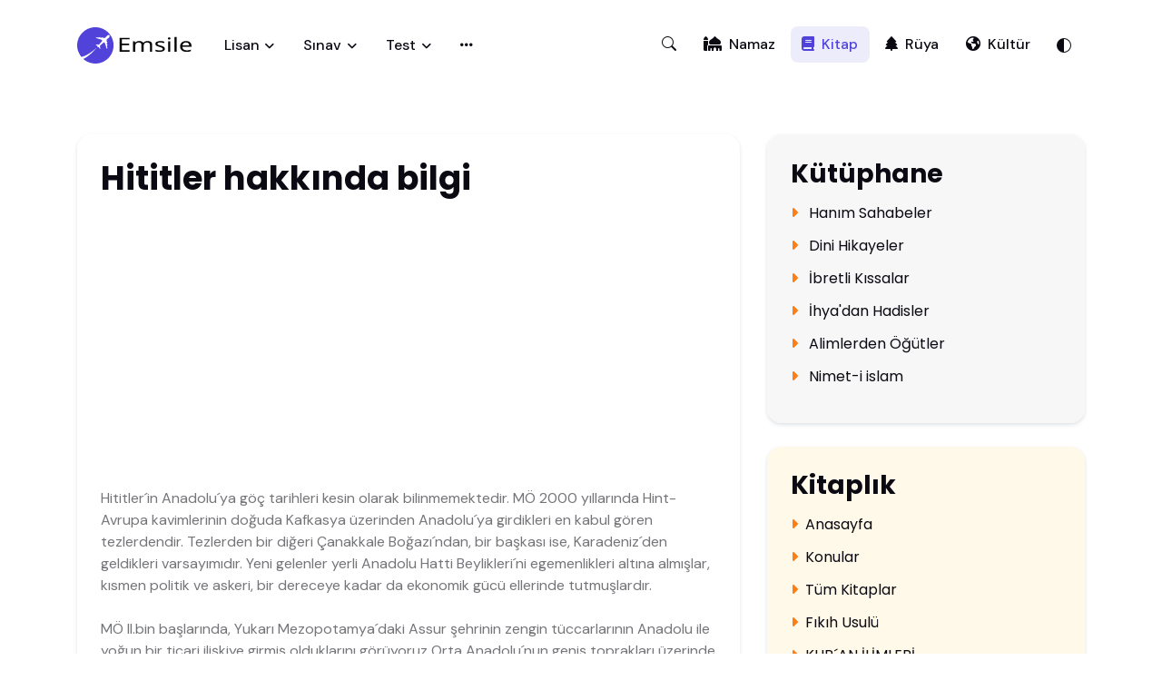

--- FILE ---
content_type: text/html; charset=UTF-8
request_url: https://kitap.emsile.com/medeniyetler/hititler-hakkinda-bilgi.html
body_size: 11868
content:
<!DOCTYPE html> 
<html lang="tr">
<head>
  <title>Hititler hakkında bilgi - MEDENİYETLER TARİHİ | emsile.com</title> 

  <!-- Meta Tags -->
  <meta charset="utf-8">
  <meta name="viewport" content="width=device-width, initial-scale=1, shrink-to-fit=no">
<meta name="description" content="Emsile" /><meta name="keywords" content="Emsile" /><link rel="shortcut icon" href="https://www.emsile.com/kapak/def/images/favicon.ico">
        <link rel="canonical" href="https://kitap.emsile.com/medeniyetler/hititler-hakkinda-bilgi.html"><script async src="https://pagead2.googlesyndication.com/pagead/js/adsbygoogle.js?client=ca-pub-7363015836865912"
     crossorigin="anonymous"></script> 
<!-- Google tag (gtag.js) -->
<script async src="https://www.googletagmanager.com/gtag/js?id=G-QVFX166092"></script>
<script>
  window.dataLayer = window.dataLayer || [];
  function gtag(){dataLayer.push(arguments);}
  gtag('js', new Date());

  gtag('config', 'G-QVFX166092');
</script>
  <!-- Dark mode -->
  <script>
    const storedTheme = localStorage.getItem('theme')
 
    const getPreferredTheme = () => {
      if (storedTheme) {
        return storedTheme
      }
      return window.matchMedia('(prefers-color-scheme: dark)').matches ? 'dark' : 'light'
    }

    const setTheme = function (theme) {
      if (theme === 'auto' && window.matchMedia('(prefers-color-scheme: dark)').matches) {
        document.documentElement.setAttribute('data-bs-theme', 'dark')
      } else {
        document.documentElement.setAttribute('data-bs-theme', theme)
      }
    }

    setTheme(getPreferredTheme())

    window.addEventListener('DOMContentLoaded', () => {
        var el = document.querySelector('.theme-icon-active');
      if(el != 'undefined' && el != null) {
        const showActiveTheme = theme => {
        const activeThemeIcon = document.querySelector('.theme-icon-active use')
        const btnToActive = document.querySelector(`[data-bs-theme-value="${theme}"]`)
        const svgOfActiveBtn = btnToActive.querySelector('.mode-switch use').getAttribute('href')

        document.querySelectorAll('[data-bs-theme-value]').forEach(element => {
          element.classList.remove('active')
        })

        btnToActive.classList.add('active')
        activeThemeIcon.setAttribute('href', svgOfActiveBtn)
      }

      window.matchMedia('(prefers-color-scheme: dark)').addEventListener('change', () => {
        if (storedTheme !== 'light' || storedTheme !== 'dark') {
          setTheme(getPreferredTheme())
        }
      })

      showActiveTheme(getPreferredTheme())

      document.querySelectorAll('[data-bs-theme-value]')
        .forEach(toggle => {
          toggle.addEventListener('click', () => {
            const theme = toggle.getAttribute('data-bs-theme-value')
            localStorage.setItem('theme', theme)
            setTheme(theme)
            showActiveTheme(theme)
          })
        })

      }
    })
    
  </script>
 
  

  <!-- Google Font -->
  <link rel="preconnect" href="https://fonts.googleapis.com">
  <link rel="preconnect" href="https://fonts.gstatic.com" crossorigin>
  <link rel="stylesheet" href="https://fonts.googleapis.com/css2?family=DM+Sans:wght@400;500;700&family=Poppins:wght@400;500;700&display=swap">

  <!-- Plugins CSS -->
  <link rel="stylesheet" type="text/css" href="https://www.emsile.com/kapak/def/vendor/font-awesome/css/all.min.css">
  <link rel="stylesheet" type="text/css" href="https://www.emsile.com/kapak/def/vendor/bootstrap-icons/bootstrap-icons.css">
  <link rel="stylesheet" type="text/css" href="https://www.emsile.com/kapak/def/vendor/tiny-slider/tiny-slider.css">
  <link rel="stylesheet" type="text/css" href="https://www.emsile.com/kapak/def/vendor/glightbox/css/glightbox.css">
  <link rel="stylesheet" type="text/css" href="https://www.emsile.com/kapak/def/vendor/choices/css/choices.min.css">
  <link rel="stylesheet" type="text/css" href="https://www.emsile.com/kapak/def/vendor/flatpickr/css/flatpickr.min.css">

  <!-- Theme CSS -->
  <link rel="stylesheet" type="text/css" href="https://www.emsile.com/kapak/def/css/style.css"> 


</head>

<body>

<!-- Header START -->
<header class="navbar-light header-sticky">
  <!-- Logo Nav START -->
  <nav class="navbar navbar-expand-xl">
    <div class="container">
      <!-- Logo START -->
      <a class="navbar-brand" href="https://www.emsile.com/" title="Emsile">
        <img class="light-mode-item navbar-brand-item" src="https://www.emsile.com/kapak/def/images/logo.svg" alt="logo">
        <img class="dark-mode-item navbar-brand-item" src="https://www.emsile.com/kapak/def/images/logo-light.svg" alt="logo">
      </a>
      <!-- Logo END -->

      <!-- Responsive navbar toggler -->
      <button class="navbar-toggler ms-auto ms-sm-0 p-0 p-sm-2" type="button" data-bs-toggle="collapse" data-bs-target="#navbarCollapse" aria-controls="navbarCollapse" aria-expanded="false" aria-label="Toggle navigation">
        <span class="navbar-toggler-animation">
          <span></span>
          <span></span>
          <span></span>
        </span>
        <span class="d-none d-sm-inline-block small">Menu</span>
      </button>

      <!-- Responsive category toggler -->
      <button class="navbar-toggler ms-sm-auto mx-3 me-md-0 p-0 p-sm-2" type="button" data-bs-toggle="collapse" data-bs-target="#navbarCategoryCollapse" aria-controls="navbarCategoryCollapse" aria-expanded="false" aria-label="Toggle navigation">
        <i class="bi bi-grid-3x3-gap-fill fa-fw"></i><span class="d-none d-sm-inline-block small">Emsile</span>
      </button>

      <!-- Main navbar START -->
      <div class="navbar-collapse collapse" id="navbarCollapse">
        <ul class="navbar-nav navbar-nav-scroll me-auto"> 

          <!-- Nav item Pages -->
          <li class="nav-item dropdown">
            <a class="nav-link dropdown-toggle" href="#" id="pagesMenu" data-bs-toggle="dropdown" aria-haspopup="true" aria-expanded="false">Lisan</a>
            <ul class="dropdown-menu" aria-labelledby="pagesMenu">

              <li> <a class="dropdown-item" href="https://arapdili.emsile.com">Arap Dili</a></li> 
              <li> <a class="dropdown-item" href="https://farsdili.emsile.com">Fars Dili</a></li>
              <li> <a class="dropdown-item" href="https://osmanlica.emsile.com">Osmanlıca</a></li>
              <li> <a class="dropdown-item" href="https://ingilizce.emsile.com">İngilizce</a></li> 
              <li> <a class="dropdown-item" href="https://tarih.emsile.com">Tarih</a></li> 
              <li> <a class="dropdown-item" href="https://matematik.emsile.com">Matematik</a></li> 
  
  
            </ul>
          </li>
 
          <!-- Nav item Pages -->
          <li class="nav-item dropdown">
            <a class="nav-link dropdown-toggle" href="#" id="pagesMenu" data-bs-toggle="dropdown" aria-haspopup="true" aria-expanded="false">Sınav</a>
            <ul class="dropdown-menu" aria-labelledby="pagesMenu">

              <li> <a class="dropdown-item" href="https://aofgiris.emsile.com">AÖF Giriş</a></li>  
              <li> <a class="dropdown-item" href="https://aolsinav.emsile.com">AÖL Sınav</a></li>  
              <li> <a class="dropdown-item" href="https://dhbt.emsile.com">DHBT</a></li> 
              <li> <a class="dropdown-item" href="https://bulten.emsile.com">Bülten</a></li> 
              <li> <a class="dropdown-item" href="https://sinavlar.emsile.com">Sınavlar</a></li> 
              <li> <a class="dropdown-item" href="https://nedir.emsile.com">Kavramlar</a></li>   
  
  
            </ul>
          </li>
          <!-- Nav item Pages -->
          <li class="nav-item dropdown">
            <a class="nav-link dropdown-toggle" href="#" id="pagesMenu" data-bs-toggle="dropdown" aria-haspopup="true" aria-expanded="false">Test</a>
            <ul class="dropdown-menu" aria-labelledby="pagesMenu">

              <li> <a class="dropdown-item" href="https://www.emsile.com/kisilik-egilimi-testi">Kişilik Eğilimi Testi</a></li>  
              <li> <a class="dropdown-item" href="https://www.emsile.com/temel-durtu-testi">Temel Dürtü Testi</a></li>  
              <li> <a class="dropdown-item" href="https://www.emsile.com/renklerle-kisilik-testi">Renklerle Kişilik Testi</a></li>  
              <li> <a class="dropdown-item" href="https://www.emsile.com/erkekler-icin-bes-sevgi-dili">Erkekler için sevgi dili</a></li> 
              <li> <a class="dropdown-item" href="https://www.emsile.com/kadinlar-icin-bes-sevgi-dili">Kadınlar için sevgi dili</a></li>   
  
  
            </ul>
          </li>


          <!-- Nav item link-->
          <li class="nav-item dropdown">
            <a class="nav-link" href="#" id="advanceMenu" data-bs-toggle="dropdown" aria-haspopup="true" aria-expanded="false">
              <i class="fas fa-ellipsis-h"></i>
            </a>
            <ul class="dropdown-menu dropdown-menu-end min-w-auto" data-bs-popper="none">
              <li> 
                <a class="dropdown-item" href="https://www.emsile.com/tum-konular.html">
                  <i class="text-warning fa-fw bi bi-life-preserver me-2"></i> Tüm Konular
                </a> 
              </li> 
              <li> <hr class="dropdown-divider"></li>
              <li> 
                <a class="dropdown-item" href="https://ruya.emsile.com/">
                  <i class="text-danger fa-fw fa-solid fa-tree  me-2"></i>Rüya Tabirleri
                </a> 
              </li>
              <li> 
                <a class="dropdown-item" href="https://namaz.emsile.com/">
                  <i class="text-info fa-fw fa-solid fa-mosque me-2"></i>Namaz Vakitleri
                </a> 
              </li> 
              <li> <hr class="dropdown-divider"></li>
              <li> 
                <a class="dropdown-item" href="https://www.emsile.com/">
                  <i class="text-orange fa-fw bi bi-house-door me-2"></i>Anasayfa
                </a> 
              </li>
            </ul>
          </li>

        </ul>
      </div> 
      <!-- Main navbar END --> 
      <!-- Nav category menu START -->
      <div class="navbar-collapse collapse" id="navbarCategoryCollapse">
        <ul class="navbar-nav navbar-nav-scroll nav-pills-primary-soft text-center ms-auto p-2 p-xl-0">


        <!-- Search -->
        <li class="nav-item dropdown nav-search ">
          <a class="nav-link  " role="button" href="#" id="navSearch" data-bs-toggle="dropdown" aria-expanded="false" data-bs-auto-close="outside" data-bs-display="static">
            <i class="bi bi-search "> </i>
          </a>
          <div class="dropdown-menu dropdown-menu-end shadow rounded p-2" aria-labelledby="navSearch">
            <form class="input-group" action="https://www.emsile.com/ara.php">
              <input class="form-control border-primary"  name="q" type="search" placeholder="Arama motoru..." aria-label="Search">
              <button class="btn btn-primary m-0" type="submit">Ara</button>
            </form>
          </div>
        </li>

          <!-- Nav item Hotel -->
          <li class="nav-item"> <a class="nav-link" href="https://namaz.emsile.com"><i class="fa-solid fa-mosque me-2"></i>Namaz</a> </li>

          <!-- Nav item Tour -->
          <li class="nav-item"> <a class="nav-link active" href="https://kitap.emsile.com/"><i class="fa-solid fa-book me-2"></i>Kitap</a> </li>

          <!-- Nav item Flight -->
          <li class="nav-item"> <a class="nav-link" href="https://ruya.emsile.com"><i class="fa-solid fa-tree  me-2"></i>Rüya</a> </li>


          <!-- Nav item Cabs -->
          <li class="nav-item"> <a class="nav-link" href="https://kultur.emsile.com"><i class="fa-solid fa-globe-americas me-2"></i>Kültür</a></li>


          <li class="nav-item dropdown">  

  <button class="nav-notification btn btn-white lh-0 p-0 mb-0" id="bd-theme"
  type="button"
  aria-expanded="false"
  data-bs-toggle="dropdown"
  data-bs-display="static">
    <svg xmlns="http://www.w3.org/2000/svg" width="16" height="16" fill="currentColor" class="bi bi-circle-half fa-fw theme-icon-active" viewBox="0 0 16 16">
      <path d="M8 15A7 7 0 1 0 8 1v14zm0 1A8 8 0 1 1 8 0a8 8 0 0 1 0 16z"/>
      <use href="#"></use>
    </svg>
  </button>

  <ul class="dropdown-menu min-w-auto dropdown-menu-end" aria-labelledby="bd-theme">
    <li class="mb-1">
      <button type="button" class="dropdown-item d-flex align-items-center" data-bs-theme-value="light">
        <svg width="16" height="16" fill="currentColor" class="bi bi-brightness-high-fill fa-fw mode-switch me-1" viewBox="0 0 16 16">
          <path d="M12 8a4 4 0 1 1-8 0 4 4 0 0 1 8 0zM8 0a.5.5 0 0 1 .5.5v2a.5.5 0 0 1-1 0v-2A.5.5 0 0 1 8 0zm0 13a.5.5 0 0 1 .5.5v2a.5.5 0 0 1-1 0v-2A.5.5 0 0 1 8 13zm8-5a.5.5 0 0 1-.5.5h-2a.5.5 0 0 1 0-1h2a.5.5 0 0 1 .5.5zM3 8a.5.5 0 0 1-.5.5h-2a.5.5 0 0 1 0-1h2A.5.5 0 0 1 3 8zm10.657-5.657a.5.5 0 0 1 0 .707l-1.414 1.415a.5.5 0 1 1-.707-.708l1.414-1.414a.5.5 0 0 1 .707 0zm-9.193 9.193a.5.5 0 0 1 0 .707L3.05 13.657a.5.5 0 0 1-.707-.707l1.414-1.414a.5.5 0 0 1 .707 0zm9.193 2.121a.5.5 0 0 1-.707 0l-1.414-1.414a.5.5 0 0 1 .707-.707l1.414 1.414a.5.5 0 0 1 0 .707zM4.464 4.465a.5.5 0 0 1-.707 0L2.343 3.05a.5.5 0 1 1 .707-.707l1.414 1.414a.5.5 0 0 1 0 .708z"/>
          <use href="#"></use>
        </svg>
        Açık
      </button>
    </li>
    <li class="mb-1">
      <button type="button" class="dropdown-item d-flex align-items-center" data-bs-theme-value="dark">
        <svg xmlns="http://www.w3.org/2000/svg" width="16" height="16" fill="currentColor" class="bi bi-moon-stars-fill fa-fw mode-switch me-1" viewBox="0 0 16 16">
          <path d="M6 .278a.768.768 0 0 1 .08.858 7.208 7.208 0 0 0-.878 3.46c0 4.021 3.278 7.277 7.318 7.277.527 0 1.04-.055 1.533-.16a.787.787 0 0 1 .81.316.733.733 0 0 1-.031.893A8.349 8.349 0 0 1 8.344 16C3.734 16 0 12.286 0 7.71 0 4.266 2.114 1.312 5.124.06A.752.752 0 0 1 6 .278z"/>
          <path d="M10.794 3.148a.217.217 0 0 1 .412 0l.387 1.162c.173.518.579.924 1.097 1.097l1.162.387a.217.217 0 0 1 0 .412l-1.162.387a1.734 1.734 0 0 0-1.097 1.097l-.387 1.162a.217.217 0 0 1-.412 0l-.387-1.162A1.734 1.734 0 0 0 9.31 6.593l-1.162-.387a.217.217 0 0 1 0-.412l1.162-.387a1.734 1.734 0 0 0 1.097-1.097l.387-1.162zM13.863.099a.145.145 0 0 1 .274 0l.258.774c.115.346.386.617.732.732l.774.258a.145.145 0 0 1 0 .274l-.774.258a1.156 1.156 0 0 0-.732.732l-.258.774a.145.145 0 0 1-.274 0l-.258-.774a1.156 1.156 0 0 0-.732-.732l-.774-.258a.145.145 0 0 1 0-.274l.774-.258c.346-.115.617-.386.732-.732L13.863.1z"/>
          <use href="#"></use>
        </svg> Koyu
      </button>
    </li>
    <li>
      <button type="button" class="dropdown-item d-flex align-items-center active" data-bs-theme-value="auto">
        <svg xmlns="http://www.w3.org/2000/svg" width="16" height="16" fill="currentColor" class="bi bi-circle-half fa-fw mode-switch" viewBox="0 0 16 16">
          <path d="M8 15A7 7 0 1 0 8 1v14zm0 1A8 8 0 1 1 8 0a8 8 0 0 1 0 16z"/>
          <use href="#"></use>
        </svg> Oto
      </button>
    </li>
  </ul>
          </li>



        </ul>
      </div>
      <!-- Nav category menu END -->
 

    </div>
  </nav>
  <!-- Logo Nav END -->
</header>
<!-- Header END -->

<!-- **************** MAIN CONTENT START **************** -->
<main> 



<section class="pb-0 py-lg-5">
  <div class="container">
    <div class="row">
      <!-- Main content START -->
      <div class="col-lg-8">
        <div class="card  bg-transparent p-0"> <div class="col-xl-12 col-lg-12 col-md-12"><div class="card card-body shadow-sm   p-4 mb-4"> <h3 class="font-weight-semibold">Hititler hakkında bilgi</h3>

                               
   <style>

@media(max-width: 600px) { .tak-mobil  { width: 300px; height: 250px;display:inline-block; margin: 5px 5px;    }   }
@media(min-width: 601px) { .tak-mobil   { width: 540px; height: 300px;display:inline-block; margin: 5px 5px;    }  }
</style>



<script async src="//pagead2.googlesyndication.com/pagead/js/adsbygoogle.js"></script>
<!-- tak-mobil -->
<ins class="adsbygoogle tak-mobil"
     data-ad-client="ca-pub-7363015836865912"
     data-ad-slot="7924153606"></ins>
<script>
(adsbygoogle = window.adsbygoogle || []).push({});
</script><div class="w-lg-65 mx-lg-auto">Hititler´in Anadolu´ya göç tarihleri kesin olarak bilinmemektedir. MÖ 2000 yıllarında Hint-Avrupa kavimlerinin doğuda Kafkasya üzerinden Anadolu´ya girdikleri en kabul gören tezlerdendir. Tezlerden bir diğeri Çanakkale Boğazı´ndan, bir başkası ise, Karadeniz´den geldikleri varsayımıdır. Yeni gelenler yerli Anadolu Hatti Beylikleri´ni egemenlikleri altına almışlar, kısmen politik ve askeri, bir dereceye kadar da ekonomik gücü ellerinde tutmuşlardır. <br><!--break--><br>MÖ II.bin başlarında, Yukarı Mezopotamya´daki Assur şehrinin zengin tüccarlarının Anadolu ile yoğun bir ticari ilişkiye girmiş olduklarını görüyoruz Orta Anadolu´nun geniş toprakları üzerinde kurulan küçük krallık veya beylikler, "Karum" adı verilen pazar yerleri ile son derece canlı birer ticaret merkezleriydiler.<br><br>Assurlu tüccarlarla birlikte gelişen bir başka ve çok önemli olgu ise, MÖ II. bin de Anadolu´da bilinmeyen fakat Mezopotamya´da MÖ 3000 yılından beri kullanılan çivi yazısının Anadolu´ya gelişidir. Böylece Anadolu tarihi çağlara girmektedir. Kilden yapılmış tabletler üzerine yazılan mektuplardan, Assurlu tüccarların Anadolu´ya kumaş, koku ve kalay madeni getirerek yerli krallara ve halka sattıklarını, karşılığında altın, gümüş ve bazı tunç malzeme aldıklarını öğreniyoruz.<br><br>Koloni Çağı´nı izleyen Eski Hitit (M.Ö. 18.yy.) ve Büyük Hitit Krallığı dönemleri sonunda, takriben 1200 yıllarında batıdan gelen ve Deniz Kavimleri diye adlandırılan toplulukların istilası ile Hitit İmparatorluğu son bulmuş ve Hititler yaşamlarına şehir beylikleri halinde devam etmişlerdir. <br><br>Başkentleri: Hattuşa <br><br>Anadolu´da ilk kez organize devlet kuran Hititleri´in başkenti olan Boğazköy (Hattuşa), dağlık-engebeli bir arazi kurulmuş olup Çorum,a uzaklığı 82 km´dir. Boğazköy´ün gerçek tarihi M.Ö. 1900´den az sonra başlar. Geç Hitit ve Asur belgelerinden öğrendiğimize göre Boğazköy; Hattuştu ve Pijusti adlı krallarla son bulan bir hanedanlığın merkezi idi. M.Ö. 19. ve 18. yy.´da Hitit öncesideki dönemde Boğazköy´de, Hattiler ve Asurlu tüccarlar da konaklamaktaydılar.<br><br>Şehirde Asurlu tüccarların ticaret yaptıkları "karum" denilen bir pazar yeri bulunmaktaydı. Boğazköy, M.Ö. 1200 yıllarına kadar Hititler´in başkenti olma özelliğini korumuştur. İlk Hitit kralı olarak Hattuşa´lı anlamına gelen Hattuşili´yi görüyoruz. Kentin asıl merkezini büyük kale teşkil eder. Büyük kalenin kuzeybatı yamacında Hitit İmparatorluk dönemine ait özel evler ile Büyük Mabed´in yer aldığı "aşağı şehir" bulunmaktadır.<br><br>Şehrin güney kısmını teşkil eden "yukarı şehir"; M.Ö. 13. yy kralları tarafından yapılmış sandık şeklindeki surlarla çevrilmiştir. Bu surda Kral Kapısı, Potern, Sfenskli Kapı, Aslanlı Kapı yer almaktadır. Yukarı şehir içinde Yenice kale ve Sarıkale tahkim edilmiş olarak yapılmıştır. Hitit Krallığı; M.Ö. 1200´deki Deniz Kavmi Göçleri sonunda Trak asıllı kavimlerin baskıları sonucu yıkılmış olup, dolayısıyla Boğazköy de başkent olma özelliğini kaybetmiştir. M.Ö. 750 yılında Friklerin yerleşimine sahne olmuştur.<br><br>Hellenistik çağda ise Boğazköy; büyükçe bir yerleşim alanı olmaktan öte gidememiştir. Bizans çağında da iskan edildikten sonra Boğazköy´e 18. yy.´da bugünkü sakinleri yerleşmiştir. Antik Hattuşa harabeleri ile Yazılıkaya Açık Hava Mabedi birer açık hava müzesi olarak önem taşımakta olup, ayrıca; Milli Park projesi kapsamına alınmış ve Dünya Kültür Mirası listesine dahil edilmiştir. <br><br>COĞRAFYA<br><br>Küçük Asya´ya İ.Ö. 2. binyılın başlarında gelen Hititler egemenliklerini İ.Ö. 13. yüzyıl sonlarına kadar sürdürdü. Bu uygarlığa ait kalıntılar Anadolu´nun büyük bir kesimine yayılmış olmakla birlikte, günümüzde özellikle dikkat çekenler Boğazkale, Yazılıkaya, Alacahöyük ve Ortaköy gibi Hitit merkezleri.<br><br>Konya´nın Halkapınar ilçesine bağlı Aydınkent köyü yakınında İvriz Kaya Kabartması, Kayseri´nin Develi ilçesine bağlı Gümüşören köyündeki Fraktin Anıtı gibi Hatti kalıntılarının yanı sıra Gaziantep´in İslahiye ilçesindeki Zincirli Höyük, Karkamış, Adana´nın Kadirli ilçesindeki Karatepe gibi geç Hitit beyliklerine ait kalıntılar da görülmeye değer. Hitit kazılarındaki buluntuların büyük bir kısmının sergilendiği Ankara Anadolu medeniyetleri Müzesi, Hititlerin izini sürenlerin ilk durağı. <br><br>KÖKENLERİ<br><br>İndo-German kökenli Hititlerin tarih sahnesine çıkıp İsa´nın doğumundan 20 yüzyıl önce KüçükAsya topraklarında yaptığı işlerde, İsa´nın doğumunda 20 yüzyıl sonrasının insanları bizler için de ibret alınacak çok şey bulunur. Çünkü Hititolog Albrecht Götze´nin dediği gibi "Avrupalı ulusların kültür dünyasında görünmeleri Hititlerle başlar; bu da onların ilginçliğini daha da arttırmaktadır" Hititler kuzeydoğudan mı gelmişlerdi, yoksa kuzeybatıdan mı?<br><br>Bunu henüz kesinlikle öğrenemediğimiz gibi, geldikleri zaman asıl adlarının da ne olduğunu bilmiyoruz. Kuşkusuz birkaç bin kişiden fazla değildiler, fakat buranın yerli halkı Proto-Hatti´lerden daha gelişmiş ve daha becerikli oldukları hemen anlaşılıyor. Meydana çıktıkları andan itibaren siyasal yönetim ile askeri güç arasında çok ender dengesizlikleri var. Başka bir deyişle, öylesine güç kazanıyorlar ki, yayılmalarına karşı çıkmayı kimse göze alamıyor. Ayrıca siyasal açıdan büyük yetenek sahibi oldukları besbelli. Öyle ki, çiğneyip geçtikleri ulusları köle yapmıyorlar, aksine onları bir sadakat ilişkisi içinde eritmeyi başarıyorlar. <br><br>BOĞAZKÖY (HATTUŞAŞ)<br><br>Orta Anadolu´da küçük bir şehrin İ.Ö. 1700´lerde sonu gelmiş gibiydi. "Hattuş şehrini geceleyin yaptığım bir saldırı ile aldım. Yerine yaban otu ektim. benden sonra her kim kral olur ve Hattuş´u yeniden iskan ederse Gökyüzünün Fırtına Tanrısının laneti üzerine olsun" Kuşşara şehri kralı Anitta bu dileğini bir tablet üzerine çiviyazısıyla yazdırdı. Ancak Hatti krallığı´nın ve başkenti Hattuş´un yerle bir edilişi üzerinden yüz yıl bile geçmeden, yine Kuşşara kökenli bir soylu, sonradan aldığı adıyla 1. Hattuşili, bu tehdidi kulak arkası yaparak burayı Hitit Krallığı´nın başkenti yaptı ve 400 yıldan uzun bir süre, antik dünyanın süper gücü olarak varlığını sürdürecek bir imparatorluğun merkezi haline getirdi.<br><br>1834´te Texier, Boğazköy harabelerini görmüş, Hattusas´ı tanımıştı, ve 1907´de Winckler Hattusas´ın Hitit İmparatorluğun başkenti olduğunu tanıtladı Medeniyetlerin yoğrulduğu bir kazandı Anadolu, Hattusha da tam ortasındaydı onun. Geçtiğimiz yüzyılda fark edildi, ancak yüzyılımızın başında Hitit başkenti olarak tanımlandı. Bugün, UNESCO´nun Dünya Kültür Mirasları listesinde ve bu kazılar Anadolu´nun Karanlık Çağ´ını aydınlatmayı sürdürüyor. <br><br>ANADOLU´NUN DİLİ<br><br>Hattuşa´da bulunan belgeler, Anadolu´da aynı dönemde (İ.Ö. 2. bin yılda) Hint-Avrupa dillerinin en eskisi Hititçeden başka, yine aynı dil grubuna ait Luvi ve Pala dillerinin, ayrıca Hurrice, Hattice ve Akadca´nın yazı dili olarak kullanıldığını gösterir. Hepsi de çiviyazısıyla yazılan bu dillerde her işaret bir heceyi simgeler. Hititlerin kullandığı bir başka yazı da Luvi dilinde yazılan ve hiyeroglif denen resim yazısıydı.<br><br>Mısır hiyerogliflerinden tamamen farklı olan bu biçimde heceler hatta kelimeler tek bir işaretle temsil edilebiliyordu. Hiyeroglif daha çok mühürlerde ve kaya anıtları gibi büyük yazıtlarda tercih edilirdi ve büyük olasılıkla daha büyük kesim için anlaşılabilir nitelikteydi. Hititlerde okuryazarlığın yalnızca küçük bir gruba ait beceri olduğu kabul edilir. Çiviyazısını kralların bile okuyamadıkları, aldıkları mektupların sonunda yer alan ve yazıcıya hitap ettiği anlaşılan "sesli oku" ibaresinden anlaşılır. <br><br>BİN TANRILAR TOPRAĞI<br><br>Antikçağın pek çok toplumunda olduğu gibi Hiitlerin de çok tanrılı inanç sistemleri vardı. Yendikleri komşularının tanrılarını kızdırıp, gazaba uğramaktansa, armağan ve dualarlaonlara saygılarını dile getirip panteonlarına, yani kendi tanrıları arasına almayı gelenek haline getirmişlerdi. Bu da zamanla yabancı inançların Hitit dininde etkinlik kazanmasına sebep oldu. Hitit inancında, özellikle komşu Mitanni ülkesi halkı Hurrilerin etkisi önemli boyutlardaydı. Hatta bir dönem kendi tanrılarını bile Hurrice adlarla andılar.<br><br>Her şehrin bir baştanrısı, her kralın bir koruyucu tanrısı vardı. Ülkenin en büyük iki tanrısı Göklerin Fırtına Tanrısı Teşup ile Güneş Tanrıçası Hepat´dı. Bunlar bölgelere göre değişik isim alıyorlardıysa da, aynı tanrı-tanrıça esasına dayanan bir inanç tüm ülkede geçerliydi. Devletin en üst düzey yöneticisi, askeri önder ve yüksek yargıç olan Hitit kralları, aynı zamanda Fırtına Tanrısı´nın yeryüzündeki temsilcisi sayılır, öldüklerinde de tanrı katına yükselir. <br><br>KADEŞ SAVAŞI<br><br>Mısır´ın üstünlüğünü yeniden kurmakta olağanüstü atılımlara girişen II. Ramses ve eskiçağın bu en güçlü hükümdarının karşısına dikilmesi gereken de Muvattalis´ti. Yalnızca piyadelerin savaştığı dönemler, İ.Ö. 2000. binyılın ortalarında kalmıştı, çünkü artık savaş arabaları kullanılıyordu.<br><br>Mısırlıların hafif ve sürücü dışında yalnızca bir savaşçının binebileceği arabalarına karşı, Hititlerin daha ağır ve sürücü dışında iki savaşçı taşıyabilen arabaları vardı. Bu arabalar, Mısırkılarınkinden daha ağır olmakla beraber, üzerindeki savaşçı sayısı açısından orduya üstünlük sağlıyordu. Mısır kaynaklarına göre Kadeş savaşına giden Hitit ordusunda 3 bin 500 araba, ve 17 bin yaya asker bulunuyordu. <br><br>KRONOLOJİ<br><br>Kralların egemenlik sürelerini gösteren tarihler Dr. Sidney Smith ve Prof. Albrecht Götze´nin çalışmalarından alınmıştır. Kesin yılların eksik olduğu yerlerde, ortalama insan ömrüne göre yapılmış boşlukları zaman bakımından ihya edilmesi çalışmaları Dr.O.R. Gurney´e aittir. Dr. Gurney 1590 ve 1335 tarihlerini her bakımdan güvenilir sağlam yıllar saymaktadır. Öteki tarihlerin hepsi, yaklaşık olarak doğru kabul edilmektedir. <br><br>Teşup: Boğa, Hititlerin en büyük tanrısı Teşup´un kutsal hayvanı ve simgesiydi. Boğazköy´de bulunan, sunu kabı formundaki bir çift boğanın koşum kayışlarıyla betimlenmesi, Fırtına Tanrısı´nın arabasına koşulu olabileceklerini akla getiriyor.</div></div></div><div class="col-xl-12 col-lg-12 col-md-12"><div class="card card-body shadow-sm   p-4 mb-4"><h5 class="card-title">MEDENİYETLER TARİHİ</h5> <ul style="list-style: none;"><li><i class=\"bi bi-arrow-right\"></i>  <a href="https://kitap.emsile.com/medeniyetler/abbasiler-hakkinda-bilgi.html">Abbasiler hakkında bilgi</a></li><li><i class=\"bi bi-arrow-right\"></i>  <a href="https://kitap.emsile.com/medeniyetler/altinordu-devleti-hakkinda-bilgi.html">Altınordu Devleti hakkında bilgi</a></li><li><i class=\"bi bi-arrow-right\"></i>  <a href="https://kitap.emsile.com/medeniyetler/attila-hakkinda-bilgi.html">Attila hakkında bilgi</a></li><li><i class=\"bi bi-arrow-right\"></i>  <a href="https://kitap.emsile.com/medeniyetler/augustus-hakkinda-bilgi.html">Augustus hakkında bilgi</a></li><li><i class=\"bi bi-arrow-right\"></i>  <a href="https://kitap.emsile.com/medeniyetler/avarlar-hakkinda-bilgi.html">Avarlar hakkında bilgi</a></li><li><i class=\"bi bi-arrow-right\"></i>  <a href="https://kitap.emsile.com/medeniyetler/babur-imparatorlugu-hakkinda-bilgi.html">Babür İmparatorluğu hakkında bilgi</a></li><li><i class=\"bi bi-arrow-right\"></i>  <a href="https://kitap.emsile.com/medeniyetler/marcus-tillius-cicero-hakkinda-bilgi.html">Marcus Tillius Cicero hakkında bilgi</a></li><li><i class=\"bi bi-arrow-right\"></i>  <a href="https://kitap.emsile.com/medeniyetler/aydinogullari-hakkinda-bilgi.html">Aydınoğulları hakkında bilgi</a></li><li><i class=\"bi bi-arrow-right\"></i>  <a href="https://kitap.emsile.com/medeniyetler/dulkadirogullari-hakkinda-bilgi.html">Dulkadiroğulları hakkında bilgi</a></li><li><i class=\"bi bi-arrow-right\"></i>  <a href="https://kitap.emsile.com/medeniyetler/karamanogullari-hakkinda-bilgi.html">Karamanoğulları hakkında bilgi</a></li><li><i class=\"bi bi-arrow-right\"></i>  <a href="https://kitap.emsile.com/medeniyetler/mengucogullari-hakkinda-bilgi.html">Mengüçoğulları hakkında bilgi</a></li><li><i class=\"bi bi-arrow-right\"></i>  <a href="https://kitap.emsile.com/medeniyetler/menteseogullari-hakkinda-bilgi.html">Menteşeoğulları hakkında bilgi</a></li><li><i class=\"bi bi-arrow-right\"></i>  <a href="https://kitap.emsile.com/medeniyetler/osmanogullari-beyligi-hakkinda-bilgi.html">Osmanoğulları Beyliği hakkında bilgi</a></li><li><i class=\"bi bi-arrow-right\"></i>  <a href="https://kitap.emsile.com/medeniyetler/ramazanogullari-beyligi-hakkinda-bilgi.html">Ramazanoğulları Beyliği hakkında bilgi</a></li><li><i class=\"bi bi-arrow-right\"></i>  <a href="https://kitap.emsile.com/medeniyetler/perikles-hakkinda-bilgi.html">Perikles hakkında bilgi</a></li><li><i class=\"bi bi-arrow-right\"></i>  <a href="https://kitap.emsile.com/medeniyetler/romalilar-hakkinda-bilgi.html">Romalılar hakkında bilgi</a></li><li><i class=\"bi bi-arrow-right\"></i>  <a href="https://kitap.emsile.com/medeniyetler/sezar-hakkinda-bilgi.html">Sezar hakkında bilgi</a></li><li><i class=\"bi bi-arrow-right\"></i>  <a href="https://kitap.emsile.com/medeniyetler/abazalar-hakkinda-bilgi.html">Abazalar hakkında bilgi</a></li><li><i class=\"bi bi-arrow-right\"></i>  <a href="https://kitap.emsile.com/medeniyetler/artuklular-hakkinda-bilgi.html">Artuklular hakkında bilgi</a></li><li><i class=\"bi bi-arrow-right\"></i>  <a href="https://kitap.emsile.com/medeniyetler/adsiz-hakkinda-bilgi.html">Adsız hakkında bilgi</a></li><li><i class=\"bi bi-arrow-right\"></i>  <a href="https://kitap.emsile.com/medeniyetler/bambaralar-hakkinda-bilgi.html">Bambaralar hakkında bilgi</a></li><li><i class=\"bi bi-arrow-right\"></i>  <a href="https://kitap.emsile.com/medeniyetler/bilge-kagan-hakkinda-bilgi.html">Bilge Kağan hakkında bilgi</a></li><li><i class=\"bi bi-arrow-right\"></i>  <a href="https://kitap.emsile.com/medeniyetler/bizans-imparatorlugu-hakkinda-bilgi.html">Bizans İmparatorluğu hakkında bilgi</a></li><li><i class=\"bi bi-arrow-right\"></i>  <a href="https://kitap.emsile.com/medeniyetler/cengiz-han-hakkinda-bilgi.html">Cengiz han hakkında bilgi</a></li><li><i class=\"bi bi-arrow-right\"></i>  <a href="https://kitap.emsile.com/medeniyetler/dandanakan-savasi-hakkinda-bilgi.html">Dandanakan Savaşı hakkında bilgi</a></li><li><i class=\"bi bi-arrow-right\"></i>  <a href="https://kitap.emsile.com/medeniyetler/danismendliler-hakkinda-bilgi.html">Danişmendliler hakkında bilgi</a></li><li><i class=\"bi bi-arrow-right\"></i>  <a href="https://kitap.emsile.com/medeniyetler/deniz-kavimleri-hakkinda-bilgi.html">Deniz Kavimleri hakkında bilgi</a></li><li><i class=\"bi bi-arrow-right\"></i>  <a href="https://kitap.emsile.com/medeniyetler/durziler-hakkinda-bilgi.html">Dürziler hakkında bilgi</a></li><li><i class=\"bi bi-arrow-right\"></i>  <a href="https://kitap.emsile.com/medeniyetler/ege-ve-yunan-medeniyetleri-hakkinda-bilgi.html">Ege ve Yunan Medeniyetleri hakkında bilgi</a></li><li><i class=\"bi bi-arrow-right\"></i>  <a href="https://kitap.emsile.com/medeniyetler/feodalite-hakkinda-bilgi.html">Feodalite hakkında bilgi</a></li></ul></div></div>
        </div>
      </div>
      <!-- Main content END -->

      <!-- Right sidebar START -->
      <div class="col-lg-4">
        <div class="row mb-5 mb-lg-0"><div class="col-12 col-sm-6 col-lg-12"><div class="card card-body shadow-sm bg-light bg-opacity-75  p-4 mb-4"><h4 class="mb-3">Kütüphane</h4><div class="d-flex justify-content-between align-items-center mb-2"><a href="https://kitap.emsile.com/hanim-sahabeler/index.html" class="h6 fw-light"><i class="fas fa-caret-right text-orange me-2"></i> Hanım Sahabeler</a></div><div class="d-flex justify-content-between align-items-center mb-2"><a href="https://kitap.emsile.com/dini-hikayeler/index.html" class="h6 fw-light"><i class="fas fa-caret-right text-orange me-2"></i> Dini Hikayeler</a></div><div class="d-flex justify-content-between align-items-center mb-2"><a href="https://kitap.emsile.com/ibretli-kissalar/index.html" class="h6 fw-light"><i class="fas fa-caret-right text-orange me-2"></i> İbretli Kıssalar</a></div><div class="d-flex justify-content-between align-items-center mb-2"><a href="https://kitap.emsile.com/ihyadan-secme-hadisler/index.html" class="h6 fw-light"><i class="fas fa-caret-right text-orange me-2"></i> İhya'dan Hadisler</a></div><div class="d-flex justify-content-between align-items-center mb-2"><a href="https://kitap.emsile.com/konu-2732-ku9.html" class="h6 fw-light"><i class="fas fa-caret-right text-orange me-2"></i> Alimlerden Öğütler</a></div><div class="d-flex justify-content-between align-items-center mb-2"><a href="https://kitap.emsile.com/nimeti-islam/index.html" class="h6 fw-light"><i class="fas fa-caret-right text-orange me-2"></i> Nimet-i islam</a></div></div></div><div class="col-12 col-sm-6 col-lg-12">

            <!-- Related Topic START -->
            <div class="card card-body shadow-sm bg-warning bg-opacity-10  p-4 mb-4"><h4 class="mb-3">Kitaplık</h4><div class="d-flex justify-content-between align-items-center mb-2">
                <a href="https://kitap.emsile.com/" class="h6 fw-light"><i class="fas fa-caret-right text-orange me-2"></i>Anasayfa</a> 
              </div>
              <!-- Item -->
              <div class="d-flex justify-content-between align-items-center mb-2">
                <a href="https://kitap.emsile.com/konular.html" class="h6 fw-light"><i class="fas fa-caret-right text-orange me-2"></i>Konular</a> 
              </div> <div class="d-flex justify-content-between align-items-center mb-2"><a href="/kitaplar.html" class="h6 fw-light"><i class="fas fa-caret-right text-orange me-2"></i>Tüm Kitaplar</a></div> <div class="d-flex justify-content-between align-items-center mb-2"><a href="https://kitap.emsile.com/fikih-usulu/index.html" class="h6 fw-light"><i class="fas fa-caret-right text-orange me-2"></i>Fıkıh Usulü</a></div> <div class="d-flex justify-content-between align-items-center mb-2"><a href="https://kitap.emsile.com/kuran-ilimleri/index.html" class="h6 fw-light"><i class="fas fa-caret-right text-orange me-2"></i>KUR´AN İLİMLERİ</a></div> <div class="d-flex justify-content-between align-items-center mb-2"><a href="https://kitap.emsile.com/usulu-fikih/index.html" class="h6 fw-light"><i class="fas fa-caret-right text-orange me-2"></i>Usulü Fıkıh</a></div> <div class="d-flex justify-content-between align-items-center mb-2"><a href="https://arabi.emsile.com" class="h6 fw-light"><i class="fas fa-caret-right text-orange me-2"></i>Arabi İlimler</a></div> <div class="d-flex justify-content-between align-items-center mb-2"><a href="https://kultur.emsile.com/" class="h6 fw-light"><i class="fas fa-caret-right text-orange me-2"></i>Sorular ve Cevaplar</a></div> </div></div><div class="col-12 col-sm-6 col-lg-12"><div class="card card-body shadow-sm bg-light bg-opacity-75  p-4 mb-4"><h4 class="mb-3">Mevzular</h4><div class="d-flex justify-content-between align-items-center mb-2"><a href="https://kitap.emsile.com/dini-hikayeler/index.html" class="h6 fw-light"><i class="fas fa-caret-right text-orange me-2"></i> Dini Hikayeler</a></div><div class="d-flex justify-content-between align-items-center mb-2"><a href="https://kitap.emsile.com/dinler/index.html" class="h6 fw-light"><i class="fas fa-caret-right text-orange me-2"></i> Dinler hakkında bilgi</a></div><div class="d-flex justify-content-between align-items-center mb-2"><a href="https://kitap.emsile.com/konu-2778-cc5.html" class="h6 fw-light"><i class="fas fa-caret-right text-orange me-2"></i> DOĞRULARIN ÖYKÜSÜ</a></div><div class="d-flex justify-content-between align-items-center mb-2"><a href="https://kitap.emsile.com/fetvalar/index.html" class="h6 fw-light"><i class="fas fa-caret-right text-orange me-2"></i> Fetvalar</a></div><div class="d-flex justify-content-between align-items-center mb-2"><a href="https://kitap.emsile.com/izdivac/index.html" class="h6 fw-light"><i class="fas fa-caret-right text-orange me-2"></i> İzdivaç</a></div><div class="d-flex justify-content-between align-items-center mb-2"><a href="https://kitap.emsile.com/muhtasar-ilmihal/index.html" class="h6 fw-light"><i class="fas fa-caret-right text-orange me-2"></i> Muhtasar ilmihal</a></div><div class="d-flex justify-content-between align-items-center mb-2"><a href="https://kitap.emsile.com/resahat/index.html" class="h6 fw-light"><i class="fas fa-caret-right text-orange me-2"></i> REŞAHAT</a></div></div></div><div class="col-12 col-sm-6 col-lg-12"><div class="card card-body shadow-sm bg-info bg-opacity-10 p-4 mb-4"><h4 class="mb-3">Tarih Kitapları</h4><div class="d-flex justify-content-between align-items-center mb-2"><a href="https://kitap.emsile.com/konu-2852-th8.html" class="h6 fw-light"><i class="fas fa-caret-right text-orange me-2"></i> HADİS TARİHİ</a></div><div class="d-flex justify-content-between align-items-center mb-2"><a href="https://kitap.emsile.com/islam-tarihi/index.html" class="h6 fw-light"><i class="fas fa-caret-right text-orange me-2"></i> İSLAM TARİHİ</a></div><div class="d-flex justify-content-between align-items-center mb-2"><a href="https://kitap.emsile.com/medeniyetler/index.html" class="h6 fw-light"><i class="fas fa-caret-right text-orange me-2"></i> MEDENİYETLER TARİHİ</a></div><div class="d-flex justify-content-between align-items-center mb-2"><a href="https://kitap.emsile.com/konu-3082-ff5.html" class="h6 fw-light"><i class="fas fa-caret-right text-orange me-2"></i> Muhtasar İslam Tarihi</a></div><div class="d-flex justify-content-between align-items-center mb-2"><a href="https://kitap.emsile.com/peygamberler/index.html" class="h6 fw-light"><i class="fas fa-caret-right text-orange me-2"></i> Peygamberler Tarihi</a></div><div class="d-flex justify-content-between align-items-center mb-2"><a href="https://kitap.emsile.com/tabiin-buyukleri/index.html" class="h6 fw-light"><i class="fas fa-caret-right text-orange me-2"></i> TABİİNİN BÜYÜKLERİ</a></div><div class="d-flex justify-content-between align-items-center mb-2"><a href="https://kitap.emsile.com/turk-sultanlari/index.html" class="h6 fw-light"><i class="fas fa-caret-right text-orange me-2"></i> TÜRK SULTANLARI</a></div><div class="d-flex justify-content-between align-items-center mb-2"><a href="https://tarih.emsile.com" class="h6 fw-light"><i class="fas fa-caret-right text-orange me-2"></i> Tarih Köşesi</a></div></div></div><div class="col-12 col-sm-6 col-lg-12"><div class="card card-body shadow-sm  p-4 mb-4"><h4 class="mb-3">Bağlantılar</h4><div class="d-flex justify-content-between align-items-center mb-2"><a href="https://kitap.mollacami.com" class="h6 fw-light"><i class="fas fa-caret-right text-orange me-2"></i> Molla Cami Kitaplığı</a></div><div class="d-flex justify-content-between align-items-center mb-2"><a href="https://nurulizah.hicret.org" class="h6 fw-light"><i class="fas fa-caret-right text-orange me-2"></i> Nur-ul'izah Kitaplığı</a></div><div class="d-flex justify-content-between align-items-center mb-2"><a href="https://kitap.ihya.org" class="h6 fw-light"><i class="fas fa-caret-right text-orange me-2"></i> İhya Kitaplığı</a></div><div class="d-flex justify-content-between align-items-center mb-2"><a href="https://zehirliok.aciz.net/kitaplar.html" class="h6 fw-light"><i class="fas fa-caret-right text-orange me-2"></i> Zehirli Ok Kitaplığı</a></div></div></div> <div class="col-12 col-sm-6 col-lg-12">
            <!-- Tags START -->
            <div class="card card-body shadow-sm  p-4">
              <h4 class="mb-3">Anahtar Kelimeler</h4>
              <ul class="list-inline mb-0"><li class="list-inline-item"><a class="btn btn-outline-light btn-sm" href="https://kitap.emsile.com/kel-24-zd7.html"> cami yapımı</a></li><li class="list-inline-item"><a class="btn btn-outline-light btn-sm" href="https://kitap.emsile.com/kel-25-vh8.html"> tarih</a></li><li class="list-inline-item"><a class="btn btn-outline-light btn-sm" href="https://kitap.emsile.com/kel-27-fb4.html"> cami</a></li><li class="list-inline-item"><a class="btn btn-outline-light btn-sm" href="https://kitap.emsile.com/kel-21-br6.html"> Fetih</a></li><li class="list-inline-item"><a class="btn btn-outline-light btn-sm" href="https://kitap.emsile.com/kel-20-d55.html"> İstanbul</a></li><li class="list-inline-item"><a class="btn btn-outline-light btn-sm" href="https://kitap.emsile.com/kel-44-rk8.html"> İstanbul’un Fethi</a></li><li class="list-inline-item"><a class="btn btn-outline-light btn-sm" href="https://kitap.emsile.com/kel-45-ty4.html"> Mehmet Talü</a></li><li class="list-inline-item"><a class="btn btn-outline-light btn-sm" href="https://kitap.emsile.com/kel-7-dz2.html"> İbadet</a></li><li class="list-inline-item"><a class="btn btn-outline-light btn-sm" href="https://kitap.emsile.com/kel-13-pa7.html"> Ali Yurtgezen</a></li><li class="list-inline-item"><a class="btn btn-outline-light btn-sm" href="https://kitap.emsile.com/kel-17-y62.html"> namaz</a></li> </ul></div></div> </div></div></div><!-- Row END --></div></section>
</main>
<!-- **************** MAIN CONTENT END **************** -->

<!-- =======================
Footer START -->

  
<footer class="bg-light">
  <div class="container">
    <div class="bg-light rounded-top p-4 pb-0">
      <div class="row g-4 justify-content-between">

        <!-- Widget 1 START -->
        <div class="col-md-5 col-lg-4">
          <!-- logo -->
          <a class="me-0" href="index.html">
            <img class="light-mode-item h-40px" src="https://www.emsile.com/kapak/def/images/logo.svg" alt="logo">
            <img class="dark-mode-item h-40px" src="https://www.emsile.com/kapak/def/images/logo-light.svg" alt="logo">
          </a>

          <p class="text-reset mt-4 mb-2">Emsile.Com da arama yap</p>
          <!-- Newsletter -->
          <form class="bg-body rounded-2 p-2"  action="https://www.emsile.com/ara.php" >
            <div class="input-group">
              <input class="form-control border-0 me-1" type="text" name="q"  placeholder="Ara">
              <button type="submit" class="btn btn-dark rounded-2 mb-0"><i class="bi bi-search"></i></button>
            </div>
          </form>
        </div>
        <!-- Widget 1 END -->

        <!-- Widget 2 START -->
        <div class="col-md-7 col-lg-4">
          <div class="row g-4 g-lg-5">
            <!-- Link block -->
            <div class="col-6">
              <h5 class="mb-2 mb-md-4">Sınavlar</h5>
              <ul class="nav flex-column">
                <li class="nav-item"><a class="nav-link pt-0" href="https://aolsinav.emsile.com">AÖL Açık Lise</a></li>  
                <li class="nav-item"><a class="nav-link" href="https://aofgiris.emsile.com">AÖF Açık Öğretim</a></li>  
                <li class="nav-item"><a class="nav-link" href="https://dhbt.emsile.com">DHBT</a></li>  
                <li class="nav-item"><a class="nav-link" href="https://sinavlar.emsile.com">Sınavlar</a></li>   
              </ul>
            </div>

            <!-- Link block -->
            <div class="col-6">
              <h5 class="mb-2 mb-md-4">Emsile</h5>
              <ul class="nav flex-column">
                <li class="nav-item"><a class="nav-link pt-0" href="https://kultur.emsile.com">Soru ve Cevaplar</a></li>
                <li class="nav-item"><a class="nav-link" href="https://kitap.emsile.com">Dini Kitaplar</a></li> 
                <li class="nav-item"><a class="nav-link" href="https://huzur.emsile.com">Namaz vakitleri</a></li>
                <li class="nav-item"><a class="nav-link" href="https://ruya.emsile.com">Rüya Tabirleri</a></li>
              </ul>
            </div>
          </div>
        </div>
        <!-- Widget 2 END -->
      </div>

      <!-- Divider -->
      <hr class="mt-4 mb-0">

      <!-- Bottom footer -->
      <div class="container py-3 px-0">
        <div class="d-md-flex justify-content-between align-items-center text-center text-md-left">
          <!-- copyright text -->
          <div class="text-primary-hover text-body">©2023  <a href="https://www.emsile.com/" class="text-body">Emsile</a>.Com </div>
          <!-- copyright links-->
          <div class="mt-3 mt-md-0">
            <ul class="nav text-primary-hover justify-content-center justify-content-md-end">
              <li class="nav-item">
                <a class="nav-link text-body" href="#"><i class="fab fa-facebook-f"></i></a>
              </li>
              <li class="nav-item">
                <a class="nav-link text-body" href="#"><i class="fab fa-twitter"></i></a>
              </li>
              <li class="nav-item">
                <a class="nav-link text-body" href="#"><i class="fab fa-instagram"></i></a>
              </li> 
            </ul>
          </div>
        </div>
      </div>
    </div>
  </div>
</footer>
<!-- =======================
Footer END -->

<!-- Back to top -->
<div class="back-top"></div>

<!-- Bootstrap JS -->
<script src="https://www.emsile.com/kapak/def/vendor/bootstrap/dist/js/bootstrap.bundle.min.js"></script>

<!-- Vendors -->
<script src="https://www.emsile.com/kapak/def/vendor/tiny-slider/tiny-slider.js"></script>
<script src="https://www.emsile.com/kapak/def/vendor/glightbox/js/glightbox.js"></script>
<script src="https://www.emsile.com/kapak/def/vendor/choices/js/choices.min.js"></script>
<script src="https://www.emsile.com/kapak/def/vendor/flatpickr/js/flatpickr.min.js"></script>

<!-- ThemeFunctions -->
<script src="https://www.emsile.com/kapak/def/js/functions.js"></script>

</body>
</html>

--- FILE ---
content_type: text/html; charset=utf-8
request_url: https://www.google.com/recaptcha/api2/aframe
body_size: 258
content:
<!DOCTYPE HTML><html><head><meta http-equiv="content-type" content="text/html; charset=UTF-8"></head><body><script nonce="ScGax3DX1ckkjqBMtYys4g">/** Anti-fraud and anti-abuse applications only. See google.com/recaptcha */ try{var clients={'sodar':'https://pagead2.googlesyndication.com/pagead/sodar?'};window.addEventListener("message",function(a){try{if(a.source===window.parent){var b=JSON.parse(a.data);var c=clients[b['id']];if(c){var d=document.createElement('img');d.src=c+b['params']+'&rc='+(localStorage.getItem("rc::a")?sessionStorage.getItem("rc::b"):"");window.document.body.appendChild(d);sessionStorage.setItem("rc::e",parseInt(sessionStorage.getItem("rc::e")||0)+1);localStorage.setItem("rc::h",'1768621829824');}}}catch(b){}});window.parent.postMessage("_grecaptcha_ready", "*");}catch(b){}</script></body></html>

--- FILE ---
content_type: image/svg+xml
request_url: https://www.emsile.com/kapak/def/images/logo-light.svg
body_size: 2135
content:
<?xml version="1.0" encoding="utf-8"?>
<!-- Generator: Adobe Illustrator 28.0.0, SVG Export Plug-In . SVG Version: 6.00 Build 0)  -->
<svg version="1.1" id="katman_1" xmlns="http://www.w3.org/2000/svg" xmlns:xlink="http://www.w3.org/1999/xlink" x="0px" y="0px"
	 viewBox="0 0 593.9 183" style="enable-background:new 0 0 593.9 183;" xml:space="preserve">
<style type="text/css">
	.st0{fill-rule:evenodd;clip-rule:evenodd;fill:#5143D9;}
	.st1{fill-rule:evenodd;clip-rule:evenodd;fill:#FFFFFF;}
	.st2{display:none;fill-rule:evenodd;clip-rule:evenodd;fill:#FFFFFF;}
	.st3{fill:#FFFFFF;}
	.st4{font-family:'NotoSans-Regular';}
	.st5{font-size:97.7324px;}
</style>
<path class="st0" d="M183,91.5c0,50.5-41,91.5-91.5,91.5S0,142,0,91.5S41,0,91.5,0S183,41,183,91.5z"/>
<path class="st1" d="M150.3,91.6l2.2-2.2c0.6-0.6,0.6-1.7,0-2.3s-1.7-0.6-2.3,0l-0.2,0.2l-0.7-9.3l2.2-2.2c0.6-0.6,0.6-1.7,0-2.3
	s-1.7-0.6-2.3,0l0,0l-0.2,0.2l-0.8-11c6-5.7,10.8-10.3,11.9-11.3c4.3-4.3,2.9-10.8,2.3-11.5s-7.1-2-11.4,2.3
	c-1.1,1.1-5.6,5.9-11.3,11.9l-11-0.8l0.2-0.2c0.6-0.6,0.6-1.7,0-2.3c-0.6-0.6-1.7-0.6-2.3,0l0,0l-2.2,2.2l-9.3-0.7l0.2-0.2
	c0.6-0.6,0.6-1.7,0-2.3c-0.6-0.6-1.7-0.6-2.3,0l0,0l-2.2,2.2l-14.4-1.1l-3.2,3.2l26.3,7.6l7.5,6.1c-6.7,8.1-17.4,20.3-17.4,20.3
	l-14.3-1.7l-2.2,2.2l10.3,6.3c-0.6,0.6-0.9,1.5-0.7,2.3c-2,2-1.1,3.8-1.1,3.8s1.8,0.9,3.8-1.1c0.8,0.2,1.7-0.1,2.3-0.7l6.3,10.3
	l2.2-2.2l-1.7-14.3c0,0,12.2-10.6,20.3-17.4l6.1,7.6l7.6,26.3l3.2-3.2L150.3,91.6z M71.1,125c-4.9,3.5-10,6.8-15.1,9.8
	c-5.1,3.1-10.3,5.9-15.6,8.4c-2.6,1.2-5.3,2.4-8,3.3c-2.6,1-5.2,1.7-7.9,2.3c-1.2,0.3-2.4,0.4-3.7,0.5c-1,0.1-2,0-3-0.1
	c-0.3-0.1-0.6-0.2-0.9-0.3c-0.1-0.1-0.3-0.2-0.4-0.3c0-0.1,0-0.1,0.1-0.1c0,0,0,0,0,0c0.1,0,0.1-0.1,0.1-0.1c0-0.2,0-0.7,0.1-1.5
	c0-0.3,0.1-0.7,0.1-1c-4.7-6.8-8.3-14.3-10.6-22.2c-0.9,2.3-1.8,4.6-2.6,7.1c-1.1,3.4-1.9,7-2.4,10.5c-0.3,2.1-0.3,4.1-0.2,6.2
	c0.1,1.2,0.3,2.4,0.6,3.5c0.3,1.3,0.8,2.6,1.4,3.8c1.4,2.7,3.6,4.9,6.2,6.3c1.2,0.6,2.5,1.1,3.8,1.4c1.2,0.3,2.3,0.4,3.5,0.4
	c2,0,4.1-0.2,6-0.6c1.8-0.4,3.5-0.9,5.2-1.5c3.1-1.1,6.2-2.5,9.1-4.1c2.9-1.5,5.6-3.2,8.2-4.9c5.2-3.4,10.2-7.1,15.1-11
	c4.8-3.9,9.4-7.9,13.9-12.1c8.9-8.3,17.4-17.1,25.4-26.3C90.5,110.5,80.9,118,71.1,125z"/>
<path id="Booking" class="st2" d="M245.9,124c7.3,0,13-1.8,17-5.4c3.9-3.4,6.1-8.5,6-13.7c0.1-4-1.3-7.9-3.9-11.1
	c-2.5-3.1-6-5.2-9.9-5.9c3.3-0.9,6.4-2.8,8.6-5.3c2.4-2.6,3.5-6.2,3.5-10.6c0.1-5-2-9.7-5.8-13c-3.8-3.4-9.4-5-16.6-5h-28.1v70
	H245.9L245.9,124z M229.6,64.3h13.2c3.8,0,6.6,0.8,8.6,2.6c1.9,1.8,3,4.3,2.9,6.9c0.2,2.7-0.9,5.3-2.9,7.1c-1.9,1.7-4.7,2.5-8.3,2.5
	h-13.4V64.3z M229.6,93h14.1c3.7,0,6.7,0.9,8.9,2.8c2.2,1.9,3.4,4.8,3.3,7.7c0.2,2.8-1,5.6-3.1,7.4c-2.1,1.8-5.1,2.7-8.9,2.7h-14.3
	V93z M316.5,121.9c3.8-2.2,7-5.3,9.1-9.2c2.3-4.1,3.4-8.8,3.4-13.6c0.1-4.7-1.1-9.4-3.4-13.6c-2.2-3.8-5.3-7-9.1-9.2
	c-8-4.4-17.8-4.4-25.8,0c-3.8,2.2-7,5.3-9.1,9.2c-2.3,4.1-3.5,8.8-3.4,13.6c-0.1,4.7,1.1,9.4,3.4,13.6c2.1,3.8,5.3,7,9.1,9.2
	C298.7,126.3,308.4,126.3,316.5,121.9z M295,110.3c-2.4-2.5-3.7-6.2-3.6-11.2s1.2-8.7,3.6-11.2c4.5-4.8,12-5,16.8-0.5
	c0.2,0.2,0.3,0.3,0.5,0.5c2.5,2.5,3.7,6.2,3.7,11.2c0,4.9-1.2,8.7-3.7,11.2c-2.3,2.4-5.4,3.8-8.7,3.8
	C300.3,114.1,297.2,112.8,295,110.3L295,110.3z M377.3,121.9c3.8-2.2,7-5.3,9.1-9.2c2.3-4.1,3.5-8.8,3.4-13.6
	c0.1-4.7-1.1-9.4-3.4-13.6c-2.2-3.8-5.3-7-9.1-9.2c-8-4.4-17.8-4.4-25.8,0c-3.8,2.2-7,5.3-9.1,9.2c-2.3,4.1-3.5,8.8-3.4,13.6
	c-0.1,4.7,1.1,9.4,3.4,13.6c2.2,3.8,5.3,7,9.1,9.2C359.5,126.3,369.2,126.3,377.3,121.9z M355.8,110.3c-2.4-2.5-3.7-6.2-3.6-11.2
	s1.2-8.7,3.6-11.2c4.5-4.8,12-5,16.8-0.5c0.2,0.2,0.3,0.3,0.5,0.5c2.5,2.5,3.7,6.2,3.7,11.2s-1.2,8.7-3.7,11.2
	c-2.3,2.4-5.4,3.8-8.7,3.8C361.1,114.1,358,112.8,355.8,110.3L355.8,110.3z M414.2,124V99.1l20.1,24.9h16l-23.6-27L447,74.4h-15.2
	l-17.6,20.1V52h-12.8v72H414.2L414.2,124z M471.1,64.6c1.5-1.4,2.3-3.3,2.2-5.3c0.1-2-0.8-3.9-2.2-5.2c-3.3-2.7-8.2-2.7-11.5,0
	c-1.5,1.3-2.3,3.3-2.2,5.2c-0.1,2,0.8,3.9,2.2,5.3C462.9,67.4,467.7,67.4,471.1,64.6L471.1,64.6z M471.7,124V74.4h-12.8V124H471.7
	L471.7,124z M498.1,124V98.4c0-4.5,1.1-8.1,3.5-10.6c2.2-2.5,5.5-3.9,8.9-3.8c3.7,0,6.4,1.1,8.1,3.4c1.7,2.3,2.6,5.5,2.6,9.8V124
	h12.8V96c0-7.5-1.7-13.1-5.1-17c-3.4-3.9-8.2-5.8-14.3-5.8c-3.6-0.1-7.1,0.8-10.2,2.6c-2.8,1.7-5.1,4.1-6.6,7l-1-8.4h-11.3V124
	H498.1L498.1,124z M578,106.8c2.9-1.5,5.3-3.7,7-6.5c3.1-5.4,3.2-12,0.4-17.5l8.5-0.6v-7.8h-18.8c-2.5-0.8-5.2-1.2-7.8-1.2
	c-3.8-0.1-7.5,0.7-10.9,2.4c-5.8,3-9.5,9-9.4,15.6c-0.1,5,2,9.8,5.8,13.1l-8.7,9.2v2.3c0.8,0.8,1.6,1.5,2.5,2.1
	c1.1,0.7,2.2,1.4,3.5,1.9c-4.3,3.3-6.5,7.1-6.5,11.6c-0.2,4.9,2.3,9.4,6.5,11.9c4.3,2.6,10,3.9,17.1,3.9c5.2,0,9.5-0.8,12.8-2.4
	c3-1.4,5.6-3.6,7.4-6.4c1.6-2.5,2.4-5.4,2.4-8.4c0-4.5-1.5-8-4.5-10.5s-7.8-4.1-14.4-4.7c-4.3-0.4-7.5-0.8-9.4-1.2
	c-1.6-0.3-3.1-0.8-4.6-1.5l3.7-3.7c2.2,0.5,4.4,0.8,6.7,0.8C571,109.3,574.7,108.5,578,106.8L578,106.8z M560.7,97.3
	c-3.3-3.3-3.3-8.6,0-11.9c0,0,0,0,0-0.1c1.9-1.5,4.2-2.2,6.6-2.1c2.3-0.1,4.6,0.7,6.5,2.1c3.3,3.2,3.4,8.5,0.2,11.8
	c-0.1,0.1-0.1,0.1-0.2,0.2c-1.8,1.4-4.1,2.2-6.5,2.1C564.9,99.5,562.6,98.8,560.7,97.3L560.7,97.3z M556.5,126.2
	c1.1-1.5,2.5-2.7,4.2-3.5c2.3,0.4,4.9,0.7,7.6,0.9c3.9,0.3,6.5,1,7.8,2.2c1.3,1.1,2,2.8,2,4.5c0,2.2-1.1,4.2-3,5.2
	c-2.4,1.4-5.1,2.1-7.8,1.9c-2.9,0.1-5.8-0.5-8.5-1.9c-2.2-1-3.5-3.2-3.5-5.6C555.3,128.7,555.8,127.3,556.5,126.2L556.5,126.2z"/>
<text transform="matrix(1.2735 0 0 1 195.2357 122.6998)" class="st3 st4 st5">Emsile</text>
</svg>
